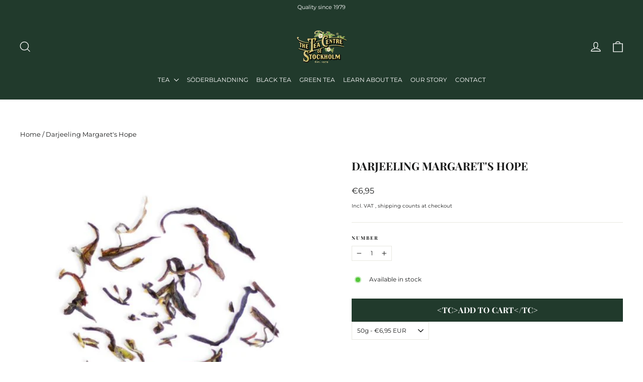

--- FILE ---
content_type: text/css
request_url: https://www.theteacentre.eu/cdn/shop/t/19/assets/custom.css?v=181641091745476381241753697302
body_size: -95
content:
.product-tips{text-align:center}.product-tips__text{width:60%;margin:0 auto 3.4375rem}.product-tips-items{display:flex;width:80%;margin:3.4375rem auto 0}.product-tips-item{width:25%}.product-tips-icon{padding:0 0 1.25rem;border-right:1px solid #d3d3d3;border-bottom:1px solid #d3d3d3}.product-tips-icon span{display:block}.product-tips-icon img{width:auto;height:30px}.product-tips-grams svg{margin-left:8px}.product-tips-icon svg{width:2.5rem;height:1.875rem;fill:#213a2c}.product-tips-icon-name{font-size:1rem;font-weight:600}.product-tips-value{padding:1.5625rem 0;font-size:1rem;font-weight:300;border-right:1px solid #d3d3d3}.product-tips-item:last-of-type .product-tips-icon,.product-tips-item:last-of-type .product-tips-value{border-right:none}.product-properties{text-align:center}.product-props-items{display:flex;flex-flow:wrap;justify-content:center;margin-top:3.75rem}.product-props-item{width:33.333%;margin-bottom:2.5rem}.product-props-item-wrapper{position:relative;width:7.5rem;height:7.5rem;margin:0 auto}.product-props-item svg{width:7.5rem;height:7.5rem}.product-props-name{display:block;position:absolute;top:0;right:0;bottom:0;left:0;line-height:7.25rem;font-size:1rem}.product-extraction-wrapper{display:flex;align-items:center;justify-content:center}.product-extraction-items{display:flex;flex-flow:wrap;width:45%;padding-bottom:1.25rem}.product-extraction-item:first-of-type,.product-extraction-item:nth-of-type(2){border-bottom:1px solid #d3d3d3}.product-extraction-item:nth-of-type(odd){border-right:1px solid #d3d3d3}.product-extraction-item{width:50%;padding:3.75rem 0;text-align:center}.product-extraction-name{font-weight:600;color:#213a2c}.product-extraction-item span{display:block;font-size:1rem}@media (min-width: 1024px){.product-props-item{width:25%}}@media (max-width: 768px){.product-tips__text{width:100%;margin-bottom:1.875rem}.product-tips-items{width:100%;margin-top:1.875rem;flex-flow:wrap}}@media (max-width: 589px){.product-tips-item:first-of-type{border-right:1px solid #d3d3d3;border-bottom:1px solid #d3d3d3}.product-tips-item:nth-of-type(2){border-bottom:1px solid #d3d3d3}.product-tips-item:nth-of-type(3){border-right:1px solid #d3d3d3}.product-tips-item{width:50%;padding:1.25rem 0}.product-tips-icon,.product-tips-value{padding:0;border:0}.product-props-item{width:50%}.product-extraction-wrapper{display:block}.product-extraction-items,.product-extraction-map{width:100%}.product-extraction-item{padding:1.875rem 0}}.grid-product__meta{text-align:center!important;display:flex!important;flex-direction:column!important;align-items:center!important;justify-content:center}
/*# sourceMappingURL=/cdn/shop/t/19/assets/custom.css.map?v=181641091745476381241753697302 */
